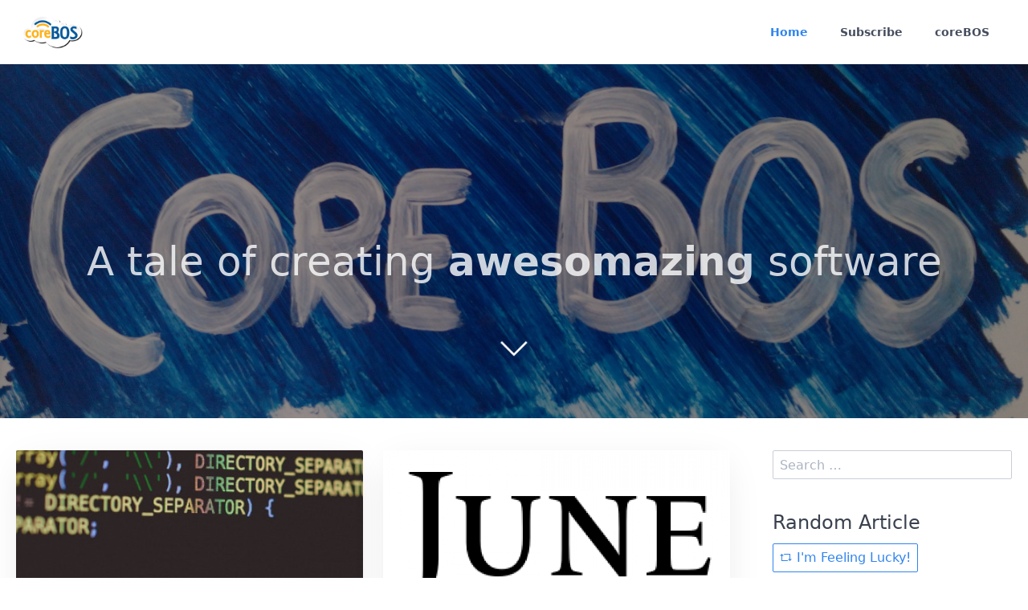

--- FILE ---
content_type: text/html;charset=UTF-8
request_url: https://blog.corebos.org/page:17
body_size: 37760
content:
<!DOCTYPE html>
<html lang="en">
<head>
    <meta charset="utf-8" />
    <title>Home | COREBOSBLOG</title>

    <meta http-equiv="X-UA-Compatible" content="IE=edge">
    <meta name="viewport" content="width=device-width, initial-scale=1">
        <meta name="generator" content="GravCMS" />
    <meta name="description" content="coreBOS. The one stop opensource software solution for your business." />
    <meta name="keywords" content="business,opensource,crm,software,management" />

    <link rel="icon" type="image/png" href="/user/themes/quark/images/favicon.png" />
    <link rel="canonical" href="https://blog.corebos.org/" />

                                

                
        
    <link href="/user/plugins/markdown-notices/assets/notices.css" type="text/css" rel="stylesheet">
<link href="/user/plugins/form/assets/form-styles.css" type="text/css" rel="stylesheet">
<link href="/user/plugins/simplesearch/css/simplesearch.css" type="text/css" rel="stylesheet">
<link href="/user/plugins/smileys/assets/css/smileys.css" type="text/css" rel="stylesheet">
<link href="/user/plugins/subscriber/css/subscriber.css" type="text/css" rel="stylesheet">
<link href="/user/plugins/youtube/css/youtube.css" type="text/css" rel="stylesheet">
<link href="/user/plugins/highlight/css/default.css" type="text/css" rel="stylesheet">
<link href="/user/plugins/pagination/css/pagination.css" type="text/css" rel="stylesheet">
<link href="/user/plugins/login/css/login.css" type="text/css" rel="stylesheet">
<link href="/user/themes/quark/css/bricklayer.css" type="text/css" rel="stylesheet">
<link href="/user/themes/quark/css-compiled/spectre.min.css" type="text/css" rel="stylesheet">
<link href="/user/themes/quark/css-compiled/theme.min.css" type="text/css" rel="stylesheet">
<link href="/user/themes/quark/css/custom.css" type="text/css" rel="stylesheet">
<link href="/user/themes/quark/css/line-awesome.min.css" type="text/css" rel="stylesheet">
<link href="/user/plugins/socialbuttons/vendor/rrssb/css/rrssb.css" type="text/css" rel="stylesheet">

    <script src="/system/assets/jquery/jquery-3.x.min.js"></script>
<script src="/user/plugins/highlight/js/highlight.pack.js"></script>
<script src="/user/themes/quark/js/bricklayer.min.js"></script>
<script src="/user/themes/quark/js/scopedQuerySelectorShim.min.js"></script>
<script src="/user/plugins/socialbuttons/vendor/rrssb/js/rrssb.min.js"></script>
<script>
(function(i,s,o,g,r,a,m){i['GoogleAnalyticsObject']=r;i[r]=i[r]||function(){
(i[r].q=i[r].q||[]).push(arguments)},i[r].l=1*new Date();a=s.createElement(o),
m=s.getElementsByTagName(o)[0];a.async=1;a.src=g;m.parentNode.insertBefore(a,m)
})(window,document,'script','//www.google-analytics.com/analytics.js','ga');
ga('create', 'UA-93532184-1', 'auto');
ga('send', 'pageview');
</script>
<script>
hljs.initHighlightingOnLoad();
</script>

</head>
<body id="top" class="header-image fullwidth header-animated header-fixed sticky-footer">
    <div id="page-wrapper">
            <section id="header" class="section">
            <section class="container grid-xl">
                <nav class="navbar">
                    <section class="navbar-section logo">
                        <a href="/" class="navbar-brand mr-10">
    <img src="/user/themes/quark/images/logo/coreBOS400.png" alt="COREBOSBLOG" />
</a>                    </section>
                    <section class="navbar-section desktop-menu">

                        <nav class="dropmenu animated">
                                                    
<ul >
                <li>
      <a href="/" class="active">
        Home
      </a>
          </li>
          <li>
      <a href="/subscribe" class="">
        Subscribe
      </a>
          </li>
          <li>
      <a href="/corebos" class="">
        coreBOS
      </a>
          </li>
  
</ul>

                                                </nav>

                        
                    </section>
                </nav>
            </section>
        </section>
        <div class="mobile-menu">
            <div class="button_container" id="toggle">
                <span class="top"></span>
                <span class="middle"></span>
                <span class="bottom"></span>
            </div>
        </div>
    
        <section id="blog-hero" class="section modular-hero hero text-light overlay-dark " style="background-image: url('/user/pages/01.blog/blog-header.jpg');">
    <div class="image-overlay"></div>
    <section class="container grid-xl" style="text-align: center">
        <h1>&nbsp;</h1>
<h2>A tale of creating <strong>awesomazing</strong> software</h2>
    </section>
    <i id="to-start" class="pulse fa fa-angle-down"></i>
</section>

        <section id="start">
            <section id="body-wrapper" class="section blog-listing">
        <section class="container grid-xl">

        
        
<div class="columns">
    <div id="item" class="column col-9 col-md-12 extra-spacing">
        
                <div class="bricklayer">
                                    <div class="card">
            <div class="card-image">
        <a href="/blog/developerblock"><img alt="" src="/images/c/2/5/6/f/c256fa5de88f2aed701b4502dfeb0905213418a4-markusspiske.jpg" /></a>
    </div>
        <div class="card-header">
        <div class="card-subtitle text-gray">
            <span class="blog-date">
    <time class="dt-published" datetime="2019-08-04T13:58:00+00:00">
        <i class="fa fa-calendar"></i> 4th Aug 2019
    </time>
</span>
    </div>
        <div class="card-title">
            <h5 class="p-name mt-1"><a href="/blog/developerblock" class="u-url">Developer Blocks and PRESAVE event</a></h5>
        </div>
    </div>
    <div class="card-body">
                    <p>In February 2019 we introduced a Developer Widget class that permits us to easily add widgets, in April we created our first public chart widget which <a href="http://corebos.com/documentation/doku.php#developer_blocks" id="en:devel:add_special_block">is documented in the wiki.</a> This August we release another widget to mass upload documents and I thought it would be a good idea to create a tutorial using Developer Blocks and the PRESAVE event we introduced in March. <strong>Enjoy!</strong></p>

            </div>
    <div class="card-footer">
        <span class="tags">
        <a class="label label-rounded label-secondary p-category" href="/tag:2019#body-wrapper">2019</a>
        <a class="label label-rounded label-secondary p-category" href="/tag:developer#body-wrapper">developer</a>
        <a class="label label-rounded label-secondary p-category" href="/tag:events#body-wrapper">events</a>
    </span>
    </div>
</div>

                                    <div class="card">
            <div class="card-image">
        <a href="/blog/june2019"><img alt="" src="/images/9/c/6/7/c/9c67c8e86d8d81fd46fcd5de045a0363e85e279f-june.png" /></a>
    </div>
        <div class="card-header">
        <div class="card-subtitle text-gray">
            <span class="blog-date">
    <time class="dt-published" datetime="2019-07-21T17:48:00+00:00">
        <i class="fa fa-calendar"></i> 21st Jul 2019
    </time>
</span>
    </div>
        <div class="card-title">
            <h5 class="p-name mt-1"><a href="/blog/june2019" class="u-url">June 2019</a></h5>
        </div>
    </div>
    <div class="card-body">
                    <p>Some interesting new functionality arrives this June, like the SendGrid and HubSpot integrations and a very important new workflow task to call web services, but there is more and the usual maintenance stuff as we keep enhancing the project.</p>

            </div>
    <div class="card-footer">
        <span class="tags">
        <a class="label label-rounded label-secondary p-category" href="/tag:development#body-wrapper">development</a>
        <a class="label label-rounded label-secondary p-category" href="/tag:2019#body-wrapper">2019</a>
        <a class="label label-rounded label-secondary p-category" href="/tag:functionality#body-wrapper">functionality</a>
    </span>
    </div>
</div>

                                    <div class="card">
            <div class="card-image">
        <a href="/blog/emailapisendgrid"><img alt="" src="/images/5/8/9/0/a/5890abe8eb8d368b4f4534253bcf204a7abb9158-davide-baraldi-1582906-unsplash.jpg" /></a>
    </div>
        <div class="card-header">
        <div class="card-subtitle text-gray">
            <span class="blog-date">
    <time class="dt-published" datetime="2019-07-07T13:58:00+00:00">
        <i class="fa fa-calendar"></i> 7th Jul 2019
    </time>
</span>
    </div>
        <div class="card-title">
            <h5 class="p-name mt-1"><a href="/blog/emailapisendgrid" class="u-url">coreBOS Email API. SendGrid</a></h5>
        </div>
    </div>
    <div class="card-body">
                    <p>coreBOS now has an abstraction layer to send emails. Instead of the hardcoded phpmailer library, we can easily use any email service to send emails like <a href="https://sendgrid.com/">SendGrid</a>, <a href="https://mailchimp.com/">MailChimp</a> or <a href="https://sendinblue.com">sendinblue</a> among others.</p>

            </div>
    <div class="card-footer">
        <span class="tags">
        <a class="label label-rounded label-secondary p-category" href="/tag:development#body-wrapper">development</a>
        <a class="label label-rounded label-secondary p-category" href="/tag:2019#body-wrapper">2019</a>
        <a class="label label-rounded label-secondary p-category" href="/tag:email#body-wrapper">email</a>
    </span>
    </div>
</div>

                                    <div class="card">
            <div class="card-image">
        <a href="/blog/walletpattern"><img alt="" src="/images/0/e/2/c/b/0e2cbb0f8cb8735df63a8e30bc5807611348038a-julius-drost-gtmlkwzzzuo-unsplash.jpg" /></a>
    </div>
        <div class="card-header">
        <div class="card-subtitle text-gray">
            <span class="blog-date">
    <time class="dt-published" datetime="2019-07-05T18:58:00+00:00">
        <i class="fa fa-calendar"></i> 5th Jul 2019
    </time>
</span>
    </div>
        <div class="card-title">
            <h5 class="p-name mt-1"><a href="/blog/walletpattern" class="u-url">Payment and Wallet ConTroL Patterns</a></h5>
        </div>
    </div>
    <div class="card-body">
                    <p>A common use case of coreBOS is to control the amount of money a client owes us or that he has prepaid us. Information we need to know in order to reclaim those amounts or to reimburse them in subsequent purchases.</p>

            </div>
    <div class="card-footer">
        <span class="tags">
        <a class="label label-rounded label-secondary p-category" href="/tag:implementation#body-wrapper">implementation</a>
        <a class="label label-rounded label-secondary p-category" href="/tag:configuration#body-wrapper">configuration</a>
        <a class="label label-rounded label-secondary p-category" href="/tag:functionality#body-wrapper">functionality</a>
        <a class="label label-rounded label-secondary p-category" href="/tag:wallet#body-wrapper">wallet</a>
        <a class="label label-rounded label-secondary p-category" href="/tag:payment#body-wrapper">payment</a>
    </span>
    </div>
</div>

                                    <div class="card">
            <div class="card-image">
        <a href="/blog/may2019"><img alt="" src="/images/0/0/a/8/4/00a8417316102564f9842987287d3dd420689889-may.png" /></a>
    </div>
        <div class="card-header">
        <div class="card-subtitle text-gray">
            <span class="blog-date">
    <time class="dt-published" datetime="2019-06-16T17:48:00+00:00">
        <i class="fa fa-calendar"></i> 16th Jun 2019
    </time>
</span>
    </div>
        <div class="card-title">
            <h5 class="p-name mt-1"><a href="/blog/may2019" class="u-url">May 2019</a></h5>
        </div>
    </div>
    <div class="card-body">
                    <p>This month finds the whole team very busy on other projects so it turns out to be a slow month. Even so, coreBOS gets a set of fixes and enhancements while it proves to be more and more powerful as that backbone that permits us to implement stable and useful solutions for the companies using it.</p>

            </div>
    <div class="card-footer">
        <span class="tags">
        <a class="label label-rounded label-secondary p-category" href="/tag:development#body-wrapper">development</a>
        <a class="label label-rounded label-secondary p-category" href="/tag:2019#body-wrapper">2019</a>
        <a class="label label-rounded label-secondary p-category" href="/tag:functionality#body-wrapper">functionality</a>
    </span>
    </div>
</div>

                                    <div class="card">
            <div class="card-image">
        <a href="/blog/timecontrol"><img alt="" src="/images/f/a/b/8/0/fab80fb8e309f0f08f28dd19e93878a6224ac43b-alexander-kaufmann-1450290-unsplash.jpg" /></a>
    </div>
        <div class="card-header">
        <div class="card-subtitle text-gray">
            <span class="blog-date">
    <time class="dt-published" datetime="2019-06-02T13:58:00+00:00">
        <i class="fa fa-calendar"></i> 2nd Jun 2019
    </time>
</span>
    </div>
        <div class="card-title">
            <h5 class="p-name mt-1"><a href="/blog/timecontrol" class="u-url">Time Management in coreBOS</a></h5>
        </div>
    </div>
    <div class="card-body">
                    <p>Management and knowledge of the time spent by our employees is directly tied with the rentability of our company, but now that many countries like Spain have passed laws that enforce them to register this time I thought it was a good time to write about how coreBOS has been doing this since 2006!</p>

            </div>
    <div class="card-footer">
        <span class="tags">
        <a class="label label-rounded label-secondary p-category" href="/tag:usage#body-wrapper">usage</a>
        <a class="label label-rounded label-secondary p-category" href="/tag:2019#body-wrapper">2019</a>
        <a class="label label-rounded label-secondary p-category" href="/tag:time#body-wrapper">time</a>
        <a class="label label-rounded label-secondary p-category" href="/tag:invoice#body-wrapper">invoice</a>
    </span>
    </div>
</div>

                                </div>

                                    <div id="listing-footer">
                        

<ul class="pagination">
                    <li><a rel="prev" href="/page:16">&laquo;</a></li>
    
    
        
    
        
    
        
    
        
    
        
    
        
    
                    <li class="gap"><span>&hellip;</span></li>
        
    
                                <li><a href="/page:8">8</a></li>
        
    
                                <li><a href="/page:9">9</a></li>
        
    
                                <li><a href="/page:10">10</a></li>
        
    
                                <li><a href="/page:11">11</a></li>
        
    
                                <li><a href="/page:12">12</a></li>
        
    
                                <li><a href="/page:13">13</a></li>
        
    
                                <li><a href="/page:14">14</a></li>
        
    
                                <li><a href="/page:15">15</a></li>
        
    
                                <li><a href="/page:16">16</a></li>
        
    
                    <li><span class="active">17</span></li>
        
    
                                <li><a href="/page:18">18</a></li>
        
    
                                <li><a href="/page:19">19</a></li>
        
    
                                <li><a href="/page:20">20</a></li>
        
    
                                <li><a href="/page:21">21</a></li>
        
    
                                <li><a href="/page:22">22</a></li>
        
    
                                <li><a href="/page:23">23</a></li>
        
    
                                <li><a href="/page:24">24</a></li>
        
    
                                <li><a href="/page:25">25</a></li>
        
    
                                <li><a href="/page:26">26</a></li>
        
    
                    <li class="gap"><span>&hellip;</span></li>
        
    
        
    
        
    
        
    
        
    
        
    
        
    
        
    
        
                        <li><a rel="next" href="/page:18">&raquo;</a></li>
    </ul>

                    </div>
                
                </div>
        <div id="sidebar" class="column col-3 col-md-12">
                        
<div class="sidebar-content">
    <div class="search-wrapper">
    <form name="search" data-simplesearch-form>
        <input
            name="searchfield"
            class="search-input"
            aria-label="search"
            type="text"
             data-min="3"             required
            placeholder="Search …"
            value=""
            data-search-invalid="Please add at least 3 characters"
            data-search-separator=":"
            data-search-input="/search/query"
        />
            </form>
</div>
</div>
<div class="sidebar-content">
	<h4>Random Article</h4>
	<a class="button" href="/random"><i class="fa fa-retweet"></i> I'm Feeling Lucky!</a>
</div>

<h4>coreBOS Blog</h4>
<p>Here we try to inform about all the action that is happening on the development of the <a href="https://github.com/tsolucio/corebos">main project</a> and all its' satellite applications in a more human understandable form and also create a space where we can talk about our opinions and future ideas for coreBOS. <strong>Welcome!</strong></p>

<div class="sidebar-content">
    <h4>Popular Tags</h4>
    
<span class="tags">
                    <a class="label label-rounded label-secondary" href="/tag:development">development</a>
                    <a class="label label-rounded label-secondary" href="/tag:functionality">functionality</a>
                    <a class="label label-rounded label-secondary" href="/tag:2022">2022</a>
                    <a class="label label-rounded label-secondary" href="/tag:2020">2020</a>
                    <a class="label label-rounded label-secondary" href="/tag:2019">2019</a>
                    <a class="label label-rounded label-secondary" href="/tag:2021">2021</a>
                    <a class="label label-rounded label-secondary" href="/tag:workflow">workflow</a>
                    <a class="label label-rounded label-secondary" href="/tag:2015">2015</a>
                    <a class="label label-rounded label-secondary" href="/tag:2018">2018</a>
                    <a class="label label-rounded label-secondary" href="/tag:release">release</a>
                    <a class="label label-rounded label-secondary" href="/tag:evolution">evolution</a>
                    <a class="label label-rounded label-secondary" href="/tag:webservice">webservice</a>
                    <a class="label label-rounded label-secondary" href="/tag:2016">2016</a>
                    <a class="label label-rounded label-secondary" href="/tag:2017">2017</a>
                    <a class="label label-rounded label-secondary" href="/tag:events">events</a>
                    <a class="label label-rounded label-secondary" href="/tag:wishes">wishes</a>
                    <a class="label label-rounded label-secondary" href="/tag:birthday">birthday</a>
                    <a class="label label-rounded label-secondary" href="/tag:fork">fork</a>
                    <a class="label label-rounded label-secondary" href="/tag:implementation">implementation</a>
                    <a class="label label-rounded label-secondary" href="/tag:start">start</a>
                    <a class="label label-rounded label-secondary" href="/tag:2014">2014</a>
                    <a class="label label-rounded label-secondary" href="/tag:process">process</a>
                    <a class="label label-rounded label-secondary" href="/tag:pattern">pattern</a>
                    <a class="label label-rounded label-secondary" href="/tag:updater">updater</a>
                    <a class="label label-rounded label-secondary" href="/tag:features">features</a>
                    <a class="label label-rounded label-secondary" href="/tag:2023">2023</a>
                    <a class="label label-rounded label-secondary" href="/tag:configuration">configuration</a>
                    <a class="label label-rounded label-secondary" href="/tag:reporting">reporting</a>
                    <a class="label label-rounded label-secondary" href="/tag:service">service</a>
                    <a class="label label-rounded label-secondary" href="/tag:database">database</a>
                    <a class="label label-rounded label-secondary" href="/tag:widget">widget</a>
                    <a class="label label-rounded label-secondary" href="/tag:code">code</a>
                    <a class="label label-rounded label-secondary" href="/tag:inventory">inventory</a>
                    <a class="label label-rounded label-secondary" href="/tag:customizations">customizations</a>
                    <a class="label label-rounded label-secondary" href="/tag:developer">developer</a>
                    <a class="label label-rounded label-secondary" href="/tag:Denormalization">Denormalization</a>
                    <a class="label label-rounded label-secondary" href="/tag:gdpr">gdpr</a>
                    <a class="label label-rounded label-secondary" href="/tag:time">time</a>
                    <a class="label label-rounded label-secondary" href="/tag:login">login</a>
                    <a class="label label-rounded label-secondary" href="/tag:globalvariable">globalvariable</a>
                    <a class="label label-rounded label-secondary" href="/tag:calendar">calendar</a>
                    <a class="label label-rounded label-secondary" href="/tag:portal">portal</a>
                    <a class="label label-rounded label-secondary" href="/tag:business map">business map</a>
                    <a class="label label-rounded label-secondary" href="/tag:integration">integration</a>
                    <a class="label label-rounded label-secondary" href="/tag:email">email</a>
                    <a class="label label-rounded label-secondary" href="/tag:flow">flow</a>
                    <a class="label label-rounded label-secondary" href="/tag:bpm">bpm</a>
                    <a class="label label-rounded label-secondary" href="/tag:perspective">perspective</a>
                    <a class="label label-rounded label-secondary" href="/tag:price">price</a>
                    <a class="label label-rounded label-secondary" href="/tag:product">product</a>
                    <a class="label label-rounded label-secondary" href="/tag:case">case</a>
                    <a class="label label-rounded label-secondary" href="/tag:usage">usage</a>
                    <a class="label label-rounded label-secondary" href="/tag:notifications">notifications</a>
                    <a class="label label-rounded label-secondary" href="/tag:update">update</a>
                    <a class="label label-rounded label-secondary" href="/tag:comparison">comparison</a>
                    <a class="label label-rounded label-secondary" href="/tag:invoice">invoice</a>
                    <a class="label label-rounded label-secondary" href="/tag:salesforce">salesforce</a>
                    <a class="label label-rounded label-secondary" href="/tag:adoption">adoption</a>
                    <a class="label label-rounded label-secondary" href="/tag:Logging">Logging</a>
                    <a class="label label-rounded label-secondary" href="/tag:holiday">holiday</a>
                    <a class="label label-rounded label-secondary" href="/tag:denormalize">denormalize</a>
                    <a class="label label-rounded label-secondary" href="/tag:schedule">schedule</a>
                    <a class="label label-rounded label-secondary" href="/tag:pricebook">pricebook</a>
                    <a class="label label-rounded label-secondary" href="/tag:test">test</a>
                    <a class="label label-rounded label-secondary" href="/tag:type properties">type properties</a>
                    <a class="label label-rounded label-secondary" href="/tag:context">context</a>
                    <a class="label label-rounded label-secondary" href="/tag:question">question</a>
                    <a class="label label-rounded label-secondary" href="/tag:smarty">smarty</a>
                    <a class="label label-rounded label-secondary" href="/tag:files">files</a>
                    <a class="label label-rounded label-secondary" href="/tag:webdav">webdav</a>
                    <a class="label label-rounded label-secondary" href="/tag:documents">documents</a>
                    <a class="label label-rounded label-secondary" href="/tag:translation">translation</a>
                    <a class="label label-rounded label-secondary" href="/tag:payment">payment</a>
                    <a class="label label-rounded label-secondary" href="/tag:autocomplete">autocomplete</a>
                    <a class="label label-rounded label-secondary" href="/tag:upgrade">upgrade</a>
                    <a class="label label-rounded label-secondary" href="/tag:webform">webform</a>
                    <a class="label label-rounded label-secondary" href="/tag:mobile">mobile</a>
                    <a class="label label-rounded label-secondary" href="/tag:security">security</a>
                    <a class="label label-rounded label-secondary" href="/tag:session">session</a>
                    <a class="label label-rounded label-secondary" href="/tag:ecommerce">ecommerce</a>
                    <a class="label label-rounded label-secondary" href="/tag:woocommerce">woocommerce</a>
                    <a class="label label-rounded label-secondary" href="/tag:mission">mission</a>
                    <a class="label label-rounded label-secondary" href="/tag:javascript">javascript</a>
                    <a class="label label-rounded label-secondary" href="/tag:hooks">hooks</a>
                    <a class="label label-rounded label-secondary" href="/tag:ui">ui</a>
                    <a class="label label-rounded label-secondary" href="/tag:goals">goals</a>
                    <a class="label label-rounded label-secondary" href="/tag:git">git</a>
                    <a class="label label-rounded label-secondary" href="/tag:desktop">desktop</a>
                    <a class="label label-rounded label-secondary" href="/tag:work">work</a>
                    <a class="label label-rounded label-secondary" href="/tag:statistics">statistics</a>
                    <a class="label label-rounded label-secondary" href="/tag:detailview">detailview</a>
                    <a class="label label-rounded label-secondary" href="/tag:hide">hide</a>
                    <a class="label label-rounded label-secondary" href="/tag:archive">archive</a>
                    <a class="label label-rounded label-secondary" href="/tag:unit tests">unit tests</a>
                    <a class="label label-rounded label-secondary" href="/tag:tax">tax</a>
                    <a class="label label-rounded label-secondary" href="/tag:gitHub">gitHub</a>
                    <a class="label label-rounded label-secondary" href="/tag:aggregation">aggregation</a>
                    <a class="label label-rounded label-secondary" href="/tag:PDF">PDF</a>
                    <a class="label label-rounded label-secondary" href="/tag:wallet">wallet</a>
                    <a class="label label-rounded label-secondary" href="/tag:List View">List View</a>
                    <a class="label label-rounded label-secondary" href="/tag:analysis">analysis</a>
                    <a class="label label-rounded label-secondary" href="/tag:adapter">adapter</a>
                    <a class="label label-rounded label-secondary" href="/tag:send file">send file</a>
                    <a class="label label-rounded label-secondary" href="/tag:credential">credential</a>
                    <a class="label label-rounded label-secondary" href="/tag:module">module</a>
                    <a class="label label-rounded label-secondary" href="/tag:timezone">timezone</a>
                    <a class="label label-rounded label-secondary" href="/tag:duplicate map">duplicate map</a>
                    <a class="label label-rounded label-secondary" href="/tag:record versioning">record versioning</a>
                    <a class="label label-rounded label-secondary" href="/tag:Business Actions">Business Actions</a>
                    <a class="label label-rounded label-secondary" href="/tag:actions">actions</a>
                    <a class="label label-rounded label-secondary" href="/tag:roadmap">roadmap</a>
                    <a class="label label-rounded label-secondary" href="/tag:guidelines">guidelines</a>
                    <a class="label label-rounded label-secondary" href="/tag:collaboration">collaboration</a>
                    <a class="label label-rounded label-secondary" href="/tag:contribution">contribution</a>
                    <a class="label label-rounded label-secondary" href="/tag:message">message</a>
                    <a class="label label-rounded label-secondary" href="/tag:php">php</a>
                    <a class="label label-rounded label-secondary" href="/tag:modules">modules</a>
                    <a class="label label-rounded label-secondary" href="/tag:Subscription">Subscription</a>
                    <a class="label label-rounded label-secondary" href="/tag:open source">open source</a>
                    <a class="label label-rounded label-secondary" href="/tag:license">license</a>
                    <a class="label label-rounded label-secondary" href="/tag:close">close</a>
                    <a class="label label-rounded label-secondary" href="/tag:interview">interview</a>
                    <a class="label label-rounded label-secondary" href="/tag:query">query</a>
                    <a class="label label-rounded label-secondary" href="/tag:waste of time">waste of time</a>
                    <a class="label label-rounded label-secondary" href="/tag:external">external</a>
                    <a class="label label-rounded label-secondary" href="/tag:analytics">analytics</a>
                    <a class="label label-rounded label-secondary" href="/tag:dashboard">dashboard</a>
                    <a class="label label-rounded label-secondary" href="/tag:information">information</a>
                    <a class="label label-rounded label-secondary" href="/tag:task">task</a>
                    <a class="label label-rounded label-secondary" href="/tag:generation">generation</a>
                    <a class="label label-rounded label-secondary" href="/tag:report">report</a>
                    <a class="label label-rounded label-secondary" href="/tag:version">version</a>
                    <a class="label label-rounded label-secondary" href="/tag:BPM">BPM</a>
                    <a class="label label-rounded label-secondary" href="/tag:variable">variable</a>
                    <a class="label label-rounded label-secondary" href="/tag:global">global</a>
                    <a class="label label-rounded label-secondary" href="/tag:extension">extension</a>
                    <a class="label label-rounded label-secondary" href="/tag:stream">stream</a>
                    <a class="label label-rounded label-secondary" href="/tag:chrome">chrome</a>
                    <a class="label label-rounded label-secondary" href="/tag:tag cloud">tag cloud</a>
                    <a class="label label-rounded label-secondary" href="/tag:tags">tags</a>
                    <a class="label label-rounded label-secondary" href="/tag:template">template</a>
                    <a class="label label-rounded label-secondary" href="/tag:pdfmaker">pdfmaker</a>
                    <a class="label label-rounded label-secondary" href="/tag:gendoc">gendoc</a>
                    <a class="label label-rounded label-secondary" href="/tag:decisions">decisions</a>
                    <a class="label label-rounded label-secondary" href="/tag:progress">progress</a>
                    <a class="label label-rounded label-secondary" href="/tag:format">format</a>
                    <a class="label label-rounded label-secondary" href="/tag:streamraw">streamraw</a>
                    <a class="label label-rounded label-secondary" href="/tag:details">details</a>
    </span>
</div>
<div class="sidebar-content syndicate">
    <h4>Syndicate</h4>
    <a class="btn" href="/blog.atom"><i class="fa fa-rss-square"></i> Atom 1.0</a>
    <a class="btn" href="/blog.rss"><i class="fa fa-rss-square"></i> RSS</a>
    </div>
                </div>
    </div>

        </section>
    </section>
    <script>
        //Bricklayer
        var bricklayer = new Bricklayer(document.querySelector('.bricklayer'))
    </script>
        </section>

    </div>

            <section id="footer" class="section bg-gray">
    <section class="container grid-xl">
        <p><a href="http://getgrav.org">Grav</a> was <i class="fa fa-code"></i> with <i class="fa fa-heart-o pulse "></i> by <a href="https://trilby.media">Trilby Media</a>.</p>
    </section>
</section>
    
        <div class="mobile-container">
        <div class="overlay" id="overlay">
            <div class="mobile-logo">
                <a href="/" class="navbar-brand mr-10">
  <svg xmlns="http://www.w3.org/2000/svg" fill-rule="evenodd" viewBox="0 0 504 140" clip-rule="evenodd"><path d="M235.83 71.56h-7.98c-1.2 0-2.2 1-2.2 2.2V89.1l-.15.13c-4.7 3.96-10.64 6.14-16.72 6.14-14.36 0-26.04-11.68-26.04-26.04s11.68-26.04 26.04-26.04c5.58 0 10.92 1.76 15.44 5.1.87.66 2.1.57 2.86-.2l5.7-5.7c.44-.44.67-1.05.63-1.68-.02-.62-.32-1.2-.82-1.6-6.76-5.35-15.2-8.3-23.8-8.3-21.18 0-38.42 17.23-38.42 38.4 0 21.2 17.24 38.42 38.42 38.42 10.93 0 21.4-4.7 28.7-12.9.35-.4.55-.93.55-1.47v-19.6c0-1.22-.98-2.2-2.2-2.2M502.8 34.44c-.4-.6-1.1-.98-1.84-.98h-8.7c-.87 0-1.66.52-2 1.32l-24.5 56.84-24.9-56.85c-.36-.8-1.15-1.3-2.02-1.3h-8.72c-.74 0-1.44.36-1.84.98-.4.62-.48 1.4-.17 2.1l30.2 68.85c.34.8 1.13 1.32 2 1.32h11c.88 0 1.67-.53 2.02-1.33l29.66-68.87c.3-.68.22-1.47-.2-2.1"/><path d="M388.68 34.77c-.35-.8-1.14-1.32-2-1.32h-11c-.88 0-1.67.53-2.02 1.33L344 103.64c-.3.68-.22 1.47.18 2.08.4.62 1.1 1 1.84 1h8.7c.86 0 1.66-.53 2-1.33l24.5-56.86 24.9 56.86c.36.8 1.15 1.32 2.02 1.32h8.72c.74 0 1.44-.38 1.84-1 .4-.62.47-1.4.17-2.1l-30.2-68.85zM309.2 81.52l.47-.22c8.68-4.2 14.28-13.1 14.28-22.67 0-13.88-11.3-25.18-25.17-25.18H266.9c-1.2 0-2.2 1-2.2 2.2v68.86c0 1.23 1 2.22 2.2 2.22h8c1.2 0 2.2-1 2.2-2.2V45.8h21.68c7.05 0 12.8 5.75 12.8 12.8 0 5.9-4 11-9.73 12.42-1.04.26-2.07.4-3.07.4h-7.98c-.83 0-1.6.46-1.96 1.2-.38.73-.3 1.62.2 2.3l22.6 30.87c.42.58 1.08.92 1.78.92h9.9c.84 0 1.6-.47 1.97-1.2.37-.75.3-1.64-.2-2.3l-15.9-21.7zM107.2 80.97c-7.26-4.8-11.4-8.85-15.02-16.1-2.47 4.97-8.24 12.37-17.96 18.2-4.86 15.1-27.96 44-35.43 39.9-2.22-1.2-2.64-2.8-2.15-4.45.54-4.13 9.08-13.62 9.08-13.62s.18 2 2.92 6.18c-3.6-11.2 5.96-25.03 8.5-29.73 3.98-1.27 4.27-6.4 4.27-6.4.26-7.9-3.28-13.63-6.7-17.05 2.46 3 3.25 7.54 3.37 11.7v.02c0 .47 0 .93 0 1.4-.12 3.43-1.16 8.18-3.38 8.18v.03c-2.28-.1-5.1.4-7.63 1.18l-5.6 1.34s2.98-.13 4.6 1.25c-1.8 2.9-5.78 6.53-10.22 8.58-6.45 3-8.3-2.96-5.03-6.84.8-.94 1.62-1.74 2.38-2.4-.5-.5-.8-1.2-.88-2.06 0 0 0 0 0-.02-.46-1.97-.2-4.54 2.6-8.62.54-.86 1.2-1.75 2-2.65.02-.04.04-.07.07-.1.03-.04.07-.08.1-.12.02-.02.04-.04.06-.06.2-.23.42-.45.64-.67 3.34-3.4 8.6-6.96 16.9-10.15C64.4 43.68 67.94 41 67.94 41c1.07-1.1 2.94-2.45 3.63-2.8-5.05-8.77-6.07-21.15-4.75-24.5-.1.2-.2.38-.3.57.5-1.14.83-1.5 1.34-2.1 1.38-1.64 6.06-2.5 7.74.96.9 1.84 1.06 4.23 1.03 6.02-3.7-.2-7.06 4.04-7.06 4.04s3.07-1.46 6.88-1.5c0 0 1 .9 2.28 2.56-1.7 3.2-4.52 10.02-2.5 17.16.35 1.4.86 2.62 1.5 3.65.02.05.04.1.07.14.05.07.1.13.14.2 3.37 5.06 9.54 5.66 9.54 5.66-2.9-1.45-5.27-3.76-6.8-6.56-.82-1.5-1.3-2.77-1.6-3.77-1.64-6.3.77-10 2.14-12.47 3.17-4.9 8.95-7.9 15.15-7.18 8.72 1 14.97 8.86 13.98 17.57-.6 5.32-3.78 9.72-8.15 12.12 1.05 2.84-.07 6.28-.07 6.28 2.64 3.32 2.76 5.23 2.67 7-3.36-.55-6.62 1.7-6.62 1.7s6.48-1.53 10.24 1.82c2.44 2.64 4.08 5 5.05 6.77 1.4 2.5 7.86 2.68 7.12 7.2-.74 4.5-5.68 4.53-13.4-.57M69.56 0C31.15 0 0 31.15 0 69.57c0 38.42 31.15 69.57 69.57 69.57 38.42 0 69.57-31.15 69.57-69.57C139.14 31.15 108 0 69.57 0M73.8 51.7c.8-.82.8-2.14 0-2.95-.82-.82-2.14-.82-2.95 0-.82.8-.82 2.13 0 2.94.8.8 2.13.8 2.95 0M66.45 53.15c-.82.8-.82 2.13 0 2.95.8.8 2.13.8 2.94 0 .8-.82.8-2.14 0-2.95-.82-.8-2.14-.8-2.95 0"/><path d="M79.23 54.23c-1.27-1.27-3.34-1.27-4.6 0l-2.72 2.7c-1.27 1.3-1.27 3.35 0 4.63l3 2.97c1.26 1.28 3.32 1.28 4.6 0l2.7-2.7c1.28-1.28 1.28-3.35 0-4.62l-2.97-2.97zM95.76 41.44c-2.15-2.57 1.87-7.25 4.4-4.46 4.64 5.15-2.25 7.04-4.4 4.46m9.24 2.7c3.45-6.56-1.42-10.4-4.77-13.53-5.36-5.03-10.7-7.2-16.8-.23-6.1 6.98-2.24 15.07 3.35 19.06 5.58 4 14.78 1.25 18.22-5.3"/></svg></a>            </div>
            <nav class="overlay-menu">
                
<ul class="tree">
                <li>
      <a href="/" class="active">
        Home
      </a>
          </li>
          <li>
      <a href="/subscribe" class="">
        Subscribe
      </a>
          </li>
          <li>
      <a href="/corebos" class="">
        coreBOS
      </a>
          </li>
  
</ul>

            </nav>
        </div>
    </div>
    
    <script src="/user/plugins/simplesearch/js/simplesearch.js"></script>
<script src="/user/themes/quark/js/jquery.treemenu.js"></script>
<script src="/user/themes/quark/js/site.js"></script>


</body>
</html>


--- FILE ---
content_type: text/plain
request_url: https://www.google-analytics.com/j/collect?v=1&_v=j102&a=868965672&t=pageview&_s=1&dl=https%3A%2F%2Fblog.corebos.org%2Fpage%3A17&ul=en-us%40posix&dt=Home%20%7C%20COREBOSBLOG&sr=1280x720&vp=1280x720&_u=IEBAAEABAAAAACAAI~&jid=176014812&gjid=1761229218&cid=2075072656.1769820187&tid=UA-93532184-1&_gid=1549886706.1769820187&_r=1&_slc=1&z=66198706
body_size: -451
content:
2,cG-9X802P2SL2